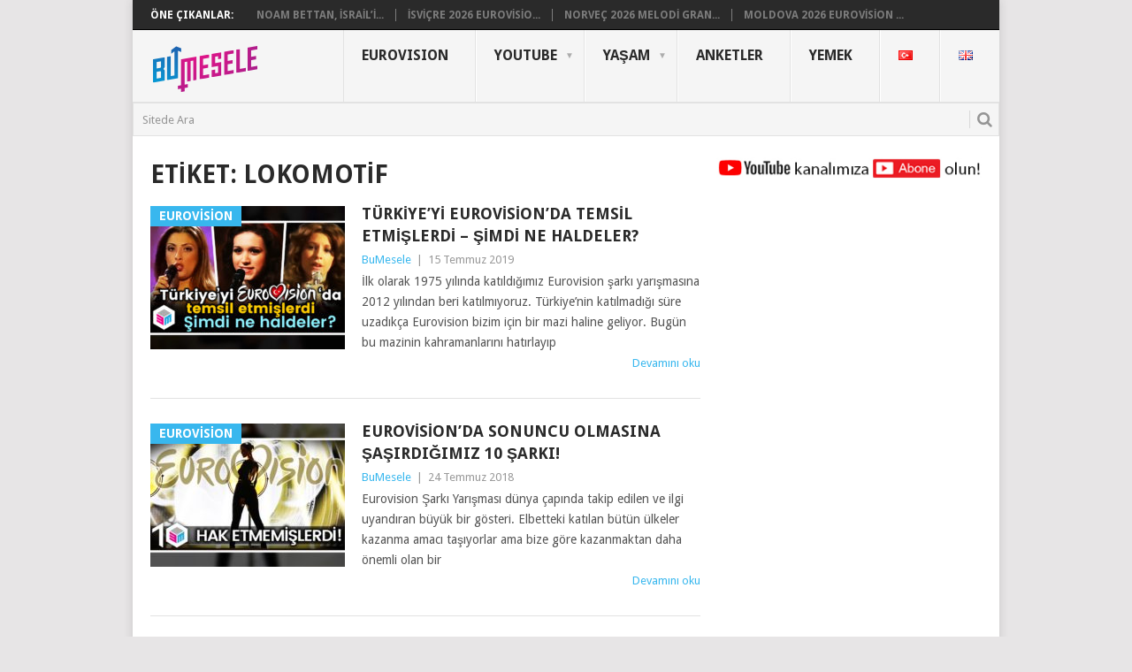

--- FILE ---
content_type: text/html; charset=utf-8
request_url: https://www.google.com/recaptcha/api2/aframe
body_size: 266
content:
<!DOCTYPE HTML><html><head><meta http-equiv="content-type" content="text/html; charset=UTF-8"></head><body><script nonce="s8jNCtwxgkS25d9XdfesVw">/** Anti-fraud and anti-abuse applications only. See google.com/recaptcha */ try{var clients={'sodar':'https://pagead2.googlesyndication.com/pagead/sodar?'};window.addEventListener("message",function(a){try{if(a.source===window.parent){var b=JSON.parse(a.data);var c=clients[b['id']];if(c){var d=document.createElement('img');d.src=c+b['params']+'&rc='+(localStorage.getItem("rc::a")?sessionStorage.getItem("rc::b"):"");window.document.body.appendChild(d);sessionStorage.setItem("rc::e",parseInt(sessionStorage.getItem("rc::e")||0)+1);localStorage.setItem("rc::h",'1768970779060');}}}catch(b){}});window.parent.postMessage("_grecaptcha_ready", "*");}catch(b){}</script></body></html>